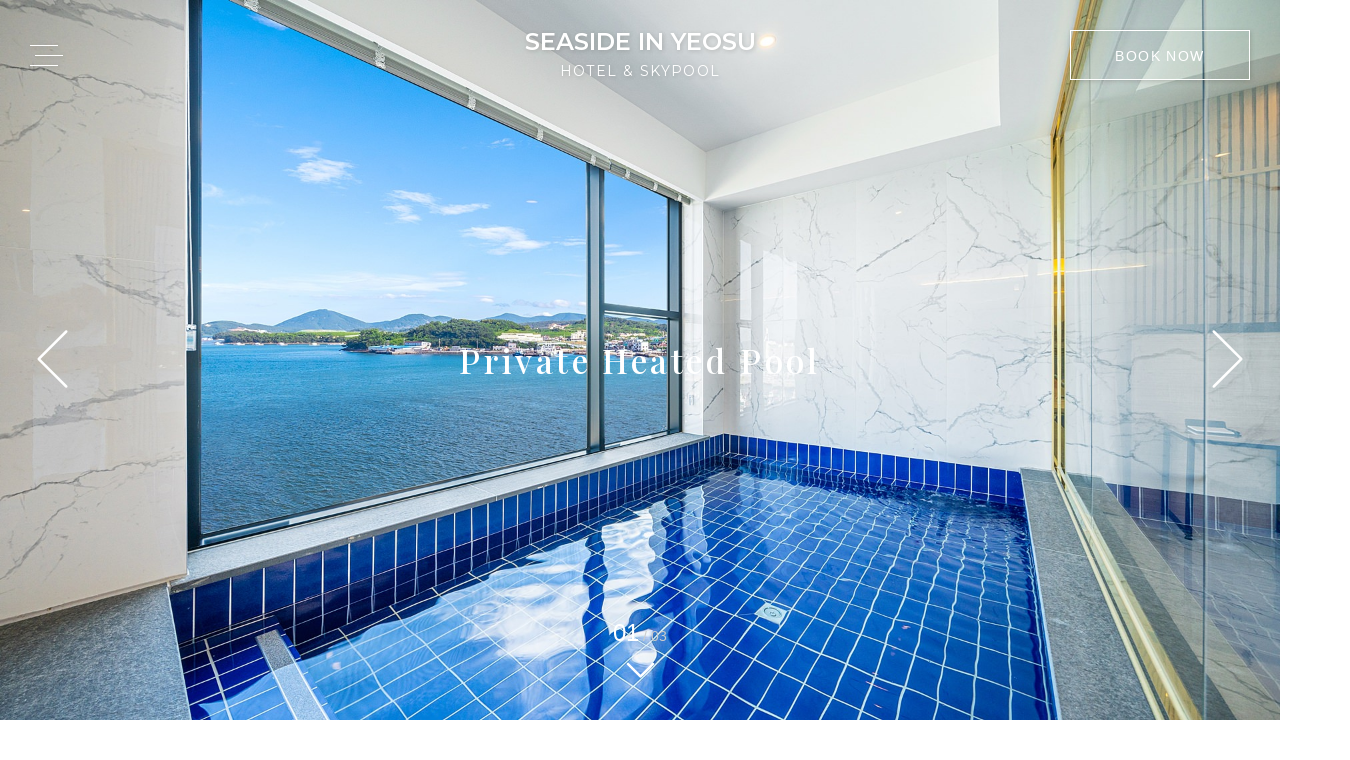

--- FILE ---
content_type: text/html
request_url: http://seasideinyeosu.com/facility.html?menutree_idx=4578723&gubun=02
body_size: 4070
content:
<!DOCTYPE html>
<html lang="ko">
<head>
    <meta charset="UTF-8">
    <meta http-equiv="X-UA-Compatible" content="IE=edge">
    <meta name="viewport" content="width=device-width, initial-scale=1.0">
    <script>
        var pension_code = "P202206017";
        var biz_no = '1938102560';
        var biz_name = '씨사이드인 여수호텔앤리조트';
        var deviceType = 'computer';
    </script>
    <meta name="naver-site-verification" content="a155e58e6675ece05d03c1775aaf88aace5947df" />
<meta name="description" content="씨사이드인 여수, 여수뷰맛집, 여수바다뷰호텔, 여수 풀빌라 숙소, 여수 노을맛집, 여수 수영장호텔, 여수신상호텔, 여수여행, 여수숙소, 여수 신상풀빌라"/>
<meta property="og:type" content="website"/>
<meta property="og:title" content="씨사이드인 여수호텔앤리조트"/>
<meta property="og:description" content="씨사이드인 여수, 여수뷰맛집, 여수바다뷰호텔, 여수 풀빌라 숙소, 여수 노을맛집, 여수 수영장호텔, 여수신상호텔, 여수여행, 여수숙소, 여수 신상풀빌라"/>
<meta property="og:url" content="http://seasideinyeosu.com"/>
<link rel="canonical" href="http://seasideinyeosu.com"/>
    <title>Seaside in Yeosu</title>
    <link rel="shortcut icon" href="/img/favicon.ico" />
    <!-- font -->
	<link href="https://fonts.googleapis.com/css2?family=Montserrat:wght@400;600&family=Playfair+Display:wght@400;500;600;700;800&display=swap" rel="stylesheet">
	<script src="https://kit.fontawesome.com/bd8686ee32.js" crossorigin="anonymous"></script>
    <!-- jquery -->
    <script src="/js/jquery-2.2.4.min.js"></script>
    <script src="/js/jquery.easing.min.js"></script>
    <script src="/js/plugin/jquery.cookie.js"></script>
    <script src="/js/plugin/jquery-ui.min.js"></script>
    <script src="/js/_default.js"></script>
    <!-- swiper -->
    <link rel="stylesheet" href="/css/swiper.min.css">
    <script src="/js/swiper.min.js"></script>
    <!-- parallax -->
    <script src="https://cdn.jsdelivr.net/npm/simple-parallax-js@5.5.1/dist/simpleParallax.min.js"></script>
	<!-- wow -->
	<link rel="stylesheet" href="https://cdnjs.cloudflare.com/ajax/libs/animate.css/3.4.0/animate.min.css"> 
	<script src="https://cdnjs.cloudflare.com/ajax/libs/wow/1.1.2/wow.min.js"></script>
    <!-- custom -->
    <link rel="stylesheet" href="/css/reset.css">
    <link rel="stylesheet" href="/css/common.css">
    <link rel="stylesheet" href="/css/layout.css">
    <script src="/js/layout.js"></script>
</head>
<body>
    <section class="cm-header">
		<div class="cm-top">
			<div class="btn-menu"><span class="line-a"></span><span class="line-b"></span><span class="line-c"></span></div>
			<div class="logo"><a href="/index.html" class="dpb ttu fontm"><h1 class="semibold">Seaside in Yeosu</h1><h2>HOTEL & SKYPOOL</h2></a></div>
			<div class="btn-book"><a href="/reservation.html" class="dpb ttu"><span class="none-mo">BOOK NOW</span><span class="none-pc"><i class="fa-solid fa-calendar-check"></i></span></a></div>
		</div>
		<div class="gnb-wrap">
            <div class="call none-mo">Call: 
                <a href="tel:061-642-5500">061-642-5500 /</a>
                <!-- <a href="tel:--"> -- /</a> -->
                <a href="010-6605-5510"> 010-6605-5510</a>
            </div>
            <div class="gnb-box">
                <ul class="gnb">
                    <li class="gnb-main">
                        <h2 class="fonte">about</h2>
                        <ul class="gnb-sub">
                            <li><a href="/about.html">호텔전경</a></li>
                            <li><a href="/about.html#location">오시는길</a></li>
                        </ul>
                    </li>
                    <li class="gnb-main">
                        <h2 class="fonte">rooms</h2>
                        <ul class="gnb-sub">
                            <li><a href="/rooms.html">객실 미리보기</a></li>
                                                            <li><a href="/room.html?menutree_idx=4578717&gubun=1">풀빌라객실</a></li>
                                                            <li><a href="/room.html?menutree_idx=4578718&gubun=2">제트스파 객실</a></li>
                                                            <li><a href="/room.html?menutree_idx=4578719&gubun=3">일반 객실</a></li>
                                                            <li><a href="/room.html?menutree_idx=4578720&gubun=4">일반 큰방 객실</a></li>
                                                    </ul>
                    </li>
                    <li class="gnb-main">
                        <h2 class="fonte">facilities</h2>
                        <ul class="gnb-sub">
                            <li><a href="/facilities.html">부대시설 미리보기</a></li>
                                                            <li><a href="/facility.html?menutree_idx=4578722&gubun=01">루프탑 수영장</a></li>
                                                            <li><a href="/facility.html?menutree_idx=4578723&gubun=02">개별 온수 수영장</a></li>
                                                            <li><a href="/facility.html?menutree_idx=4578724&gubun=03">스파</a></li>
                                                    </ul>
                    </li>
                    <li class="gnb-main">
                        <h2 class="fonte">service</h2>
                        <ul class="gnb-sub">
                                                            <li><a href="/service.html?menutree_idx=4578727&gubun=1">호텔식 침구류</a></li>
                                                            <li><a href="/service.html?menutree_idx=4578728&gubun=2">WI-FI</a></li>
                                                    </ul>
                    </li>
                    <li class="gnb-main">
                        <h2 class="fonte">travel</h2>
                        <ul class="gnb-sub">
                            <li><a href="/travels.html">여행지 미리보기</a></li>
                                                            <li><a href="/travel.html?menutree_idx=4578730&gubun=1">무슬목해수욕장</a></li>
                                                            <li><a href="/travel.html?menutree_idx=4578731&gubun=2">디오션 워터파크</a></li>
                                                            <li><a href="/travel.html?menutree_idx=4578732&gubun=3">여수해상케이블카</a></li>
                                                            <li><a href="/travel.html?menutree_idx=4578733&gubun=4">여수엑스포</a></li>
                                                            <li><a href="/travel.html?menutree_idx=4578734&gubun=5">해양수산과학관</a></li>
                                                            <li><a href="/travel.html?menutree_idx=4578735&gubun=6">금오도</a></li>
                                                            <li><a href="/travel.html?menutree_idx=4578736&gubun=7">항일암</a></li>
                                                            <li><a href="/travel.html?menutree_idx=4578737&gubun=8">돌산도/돌산대교</a></li>
                                                            <li><a href="/travel.html?menutree_idx=4578738&gubun=9">돌산공원</a></li>
                                                            <li><a href="/travel.html?menutree_idx=4578739&gubun=10">방죽포해수욕장</a></li>
                                                    </ul>
                    </li>
                    <li class="gnb-main">
                        <h2 class="fonte">reservation</h2>
                        <ul class="gnb-sub">
                            <li><a href="/reservation.html">실시간예약</a></li>
                            <li><a href="/charge.html">요금가이드</a></li>
                        </ul>
                    </li>
                    <li class="gnb-main">
                        <h2 class="fonte">community</h2>
                        <ul class="gnb-sub">
                            <li><a href="/notice.html">공지사항</a></li>
                            <li><a href="/faq.html">FAQ</a></li>
                        </ul>
                    </li>
                </ul>
            </div>
		</div>
        <div class="panel-wrap">
            <div class="panel-box">
                <ul class="panel">
                    <li class="panel-main">
                        <h2 class="fonte">about</h2>
                        <ul class="panel-sub">
                            <li><a href="/about.html">호텔전경</a></li>
                            <li><a href="/about.html#location">오시는길</a></li>
                        </ul>
                    </li>
                    <li class="panel-main">
                        <h2 class="fonte">rooms</h2>
                        <ul class="panel-sub">
                            <li><a href="/rooms.html">객실 미리보기</a></li>
                                                            <li><a href="/room.html?menutree_idx=4578717&gubun=1">풀빌라객실</a></li>
                                                            <li><a href="/room.html?menutree_idx=4578718&gubun=2">제트스파 객실</a></li>
                                                            <li><a href="/room.html?menutree_idx=4578719&gubun=3">일반 객실</a></li>
                                                            <li><a href="/room.html?menutree_idx=4578720&gubun=4">일반 큰방 객실</a></li>
                                                    </ul>
                    </li>
                    <li class="panel-main">
                        <h2 class="fonte">facilities</h2>
                        <ul class="panel-sub">
                            <li><a href="/facilities.html">부대시설 미리보기</a></li>
                                                            <li><a href="/facility.html?menutree_idx=4578722&gubun=01">루프탑 수영장</a></li>
                                                            <li><a href="/facility.html?menutree_idx=4578723&gubun=02">개별 온수 수영장</a></li>
                                                            <li><a href="/facility.html?menutree_idx=4578724&gubun=03">스파</a></li>
                                                    </ul>
                    </li>
                    <li class="panel-main">
                        <h2 class="fonte">service</h2>
                        <ul class="panel-sub">
                                                            <li><a href="/service.html?menutree_idx=4578727&gubun=1">호텔식 침구류</a></li>
                                                            <li><a href="/service.html?menutree_idx=4578728&gubun=2">WI-FI</a></li>
                                                    </ul>
                    </li>
                    <li class="panel-main">
                        <h2 class="fonte">travel</h2>
                        <ul class="panel-sub">
                            <li><a href="/travels.html">여행지 미리보기</a></li>
                                                            <li><a href="/travel.html?menutree_idx=4578730&gubun=1">무슬목해수욕장</a></li>
                                                            <li><a href="/travel.html?menutree_idx=4578731&gubun=2">디오션 워터파크</a></li>
                                                            <li><a href="/travel.html?menutree_idx=4578732&gubun=3">여수해상케이블카</a></li>
                                                            <li><a href="/travel.html?menutree_idx=4578733&gubun=4">여수엑스포</a></li>
                                                            <li><a href="/travel.html?menutree_idx=4578734&gubun=5">해양수산과학관</a></li>
                                                            <li><a href="/travel.html?menutree_idx=4578735&gubun=6">금오도</a></li>
                                                            <li><a href="/travel.html?menutree_idx=4578736&gubun=7">항일암</a></li>
                                                            <li><a href="/travel.html?menutree_idx=4578737&gubun=8">돌산도/돌산대교</a></li>
                                                            <li><a href="/travel.html?menutree_idx=4578738&gubun=9">돌산공원</a></li>
                                                            <li><a href="/travel.html?menutree_idx=4578739&gubun=10">방죽포해수욕장</a></li>
                                                    </ul>
                    </li>
                    <li class="panel-main">
                        <h2 class="fonte">reservation</h2>
                        <ul class="panel-sub">
                            <li><a href="/reservation.html">실시간예약</a></li>
                            <li><a href="/charge.html">요금가이드</a></li>
                        </ul>
                    </li>
                    <li class="panel-main">
                        <h2 class="fonte">community</h2>
                        <ul class="panel-sub">
                            <li><a href="/notice.html">공지사항</a></li>
                            <li><a href="/faq.html">FAQ</a></li>
                        </ul>
                    </li>
                </ul>
            </div>
		</div>
	</section>
</body>
</html><link rel="stylesheet" href="/css/facility.css">
<script src="/js/parallax.js"></script>
<script src="/js/animate.js"></script>
<script src="/js/facility.js"></script>

<section class="full-slider">
    <div class="full-container swiper-container">
        <div class="full-tit">
            <h2 class="fonte ttc medium">Private Heated Pool</h2>
        </div>
        <div class="swiper-wrapper">
                            <div class="swiper-slide"><img src="http://img.einet.kr/P202206017/facilities/4578723/01.jpg" alt="개별 온수 수영장" class="full-img"></div>
                            <div class="swiper-slide"><img src="http://img.einet.kr/P202206017/facilities/4578723/02.jpg" alt="개별 온수 수영장" class="full-img"></div>
                            <div class="swiper-slide"><img src="http://img.einet.kr/P202206017/facilities/4578723/03.jpg" alt="개별 온수 수영장" class="full-img"></div>
                    </div>
        <div class="full-ctrl">
            <div class="nav-btn prev"><i class="fa-thin fa-angle-left"></i></div>
            <div class="nav-btn next"><i class="fa-thin fa-angle-right"></i></div>
        </div>
        <div class="full-pager"></div>
    </div>
    <div class="scrollTo" onclick="scrollTo();"><i class="fa-light fa-angle-down"></i></div>
</section>

<section class="fac wrap" id="scrollTo">
    <div class="fac-box">
        <div class="imgbox wow fadeLeft">
            <img src="http://img.einet.kr/P202206017/facilities/4578723/deco01.jpg" alt="개별 온수 수영장" class="full-img effect opa">
        </div>
        <div class="width-max">
            <div class="txtbox">
                <h2 class="fonte ttc tar medium wow fadeRight">Private Heated Pool</h2>
                <div class="info">
                    <h3 class="bold wow fadeRight">개별 온수 수영장</h3>
                    <div class="txt wow fadeRight">
                        <p>우리만의 프라이빗한 휴가를 즐겨보세요</p>

<p> </p>

<p>[ 이용 안내 ]</p>

<p>- 이용 시간 : 제한 없음 </p>

<p>- 온수 비용 : 무료</p>

<p>- 반드시 샤워 후에 이용해 주세요.</p>

<p>- 복장 : 수영복, 래쉬가드 필수 ( 일반 면티, 트레이닝복 불가능  )</p>

<p>- 선텐 크림이나 오일은 몸에 바른 채로 입수할 수 없습니다.</p>

<p>- 다이빙 금지 및 데크에서 뛰지 마세요. ( 부상 위험 )</p>

<p>- 음주 후에 입수는 불가하며, 풀장 내 음식물 반입금지 입니다.</p>

<p>- 수영장 내에서 뛰거나 고성방가는 금지합니다.</p>

<p>※ 이용안내 및 주의사항에 반하는 행동으로 발생하는 사고는 본인의 부주의로 인한 사고이므로 펜션 측에서</p>

<p>     책임지지 않습니다.</p>
                    </div>
                </div>
            </div>
        </div>
    </div>
    <div class="img-thumb width-max">
        <img src="http://img.einet.kr/P202206017/facilities/4578723/deco02.jpg" alt="씨사이드인여수" class="full-img">
    </div>
</section>
<link rel="stylesheet" href="/css/facslide.css">
<script src="/js/parallax.js"></script>
<script src="/js/facslide.js"></script>

<div class="fac-slider wrap">
    <h2 class="fonte ttu tac wow fadeDown">seaside in yeosu <em class="semibold">facilities</em></h2>
    <div class="width-max">
        <div class="fac-container swiper-container">
            <div class="swiper-wrapper">
                                <div class="swiper-slide">
                    <a href="facility.html?menutree_idx=4578722&gubun=1" class="dpb">
                        <div class="imgbox effect opa">
                            <div class="parallax"><img src="http://img.einet.kr/P202206017/facilities/4578722/01.jpg" alt="루프탑 수영장" class="plx-img"></div>
                        </div>
                        <div class="txtbox tac">
                            <span class="icon"><i class="fa-light fa-water-ladder"></i></span>
                            <h3 class="fonte ttc medium">Rooftop Swimming Pool</h3>
                            <h4>루프탑 수영장</h4>
                            <p class="btn-more">view more</p>
                        </div>
                    </a>
                </div>
                                <div class="swiper-slide">
                    <a href="facility.html?menutree_idx=4578723&gubun=2" class="dpb">
                        <div class="imgbox effect opa">
                            <div class="parallax"><img src="http://img.einet.kr/P202206017/facilities/4578723/01.jpg" alt="개별 온수 수영장" class="plx-img"></div>
                        </div>
                        <div class="txtbox tac">
                            <span class="icon"><i class="fa-light fa-person-swimming"></i></span>
                            <h3 class="fonte ttc medium">Private Heated Pool</h3>
                            <h4>개별 온수 수영장</h4>
                            <p class="btn-more">view more</p>
                        </div>
                    </a>
                </div>
                                <div class="swiper-slide">
                    <a href="facility.html?menutree_idx=4578724&gubun=3" class="dpb">
                        <div class="imgbox effect opa">
                            <div class="parallax"><img src="http://img.einet.kr/P202206017/facilities/4578724/01.jpg" alt="스파" class="plx-img"></div>
                        </div>
                        <div class="txtbox tac">
                            <span class="icon"><i class="fa-light fa-spa"></i></span>
                            <h3 class="fonte ttc medium">Spa</h3>
                            <h4>스파</h4>
                            <p class="btn-more">view more</p>
                        </div>
                    </a>
                </div>
                            </div>
            <div class="fac-ctrl none-pc">
                <div class="nav-btn prev"><i class="fa-thin fa-angle-left"></i></div>
                <div class="fac-pager"></div>
                <div class="nav-btn next"><i class="fa-thin fa-angle-right"></i></div>
            </div>
        </div>
    </div>
</div><footer>
    <div class="width-max">
        <div class="f-top">
            <div class="f-box">
                <div class="f-logo fontm ttu">
                    <h2 class="semibold">Seaside in Yeosu</h2>
                    <h3>HOTEL & SKYPOOL</h3>
                </div>
                <ul class="f-info">
                    <li>업체 : 씨사이드인 여수호텔앤리조트</li>
                    <li>대표자 : 양선경</li>
                    <br class="none-pc">
                    <li>연락처 : 010-6605-5510 / 061-642-5500</li>
                    <br>
                    <li>사업자등록번호 : 193-81-02560</li>
                    <br>
                    <li>주소 : 전라남도 여수시 국포1로 47 (국동)</li>
                </ul>
            </div>
            <ul class="links">
                <li><a href="javascript:linkPopup('bizno')">통신판매업확인</a></li>
                <li><a href="javascript:linkPopup('auth')">저작권</a></li>
                <li class="cf"><a href="javascript:linkPopup('rule')">개인정보처리방침</a></li>
                <li><a href="javascript:linkPopup('internet_rule')">이용약관</a></li>
                <br class="none-pc">
                <li><a href="javascript:linkPopup('admin')">관리자로그인</a></li>
                <li class="cf"><a href="javascript:linkPopup('inet')">Design by 아이넷</a></li>
            </ul>
        </div>
    </div>
    <div class="copy tar"><div class="width-max">Copyright (C) 2022 SEASIDE IN YEOSU all rights reserved.</div></div>

    <!-- 공통 적용 스크립트 , 모든 페이지에 노출되도록 설치. 단 전환페이지 설정값보다 항상 하단에 위치해야함 -->
    <script type="text/javascript" src="//wcs.naver.net/wcslog.js"> </script>
    <script type="text/javascript">
        if (!wcs_add) var wcs_add={};
        wcs_add["wa"] = "s_428b5250d7d2";
        if (!_nasa) var _nasa={};
        if(window.wcs){
            wcs.inflow();
            wcs_do(_nasa);
        }
    </script>
    
</footer>

--- FILE ---
content_type: text/css
request_url: http://seasideinyeosu.com/css/reset.css
body_size: 757
content:
@charset "utf-8";
html, body, div, span, applet, object, iframe, h1, h2, h3, h4, h5, h6, p, blockquote, pre, a, abbr, acronym, address, big, cite, code,
del, dfn, em, img, ins, kbd, q, s, samp, small, strike, strong, sub, sup, tt, var, b, u, i, center, dl, dt, dd, ol, 
ul, li, fieldset, form, label, legend, table, caption, tbody, tfoot, thead, tr, th, td, article, aside, canvas, details, embed, 
figure, figcaption, footer, header, hgroup, menu, nav, output, ruby, section, summary,
time, mark, audio, video {margin: 0;padding: 0;border: 0;font-size: 100%;font: inherit;vertical-align: baseline;}
article, aside, details, figcaption, figure, footer, header, hgroup, menu, nav, section {display: block;}
ol, ul {list-style: none;} 
blockquote, q {quotes: none;} 
blockquote:before, blockquote:after, q:before, q:after {content: '';content: none;}
table {border-collapse: collapse;border-spacing: 0;} 
a {text-decoration: none; color: inherit; outline: none;} 
img {vertical-align: top; outline: none;}
input, select, textarea, button {appearance: none; -webkit-appearance: none; outline: none; background: none; border: none; border-radius: 0; margin: 0;}
input:-webkit-autofill, input:-webkit-autofill:hover, input:-webkit-autofill:focus, input:-webkit-autofill:active {background: transparent; background-clip: text; -webkit-background-clip: text;}
button {cursor: pointer; border:none; padding: 0;margin: 0;} select::-ms-expand {display: none;} 
a:link, a:visited, a:hover, a:active {background: none; color: inherit;} 
br {font-family: 'Dotum';}
* {box-sizing: border-box; -webkit-tap-highlight-color: transparent;}


--- FILE ---
content_type: text/css
request_url: http://seasideinyeosu.com/css/common.css
body_size: 1823
content:
:root {
	--color-1: #342b25;
	--color-2: #58504b;
	--color-3: #f8efe9;
	--font-e: 'Playfair Display', serif;
	--font-m: 'Montserrat', sans-serif;
}
/* ===============================================================
    * common
=============================================================== */
/* body */
html {scroll-behavior: smooth;}
body {font-family: '맑은 고딕','malgun gothic',Helvetica,'Apple SD Gothic Neo','Apple SD 산돌고딕 Neo','Microsoft NeoGothic','Droid sans', sans-serif; font-size: 16px; font-weight: normal; line-height: 1; overflow-x: hidden; color: var(--color-1);}
body::-webkit-scrollbar {width: 6px;}
body::-webkit-scrollbar-thumb {height: 17%; background-color: var(--color-1); border-radius: 2px;}
body::-webkit-scrollbar-track {background-color: transparent;}
/* font */
.fonte {font-family: var(--font-e);}
.fontm {font-family: var(--font-m);}
.thin {font-weight: 100;} .exlight {font-weight: 200;} .light {font-weight: 300;} .regular {font-weight: 400;} .medium {font-weight: 500;} .semibold {font-weight: 600;} .bold {font-weight: 700;} .exbold {font-weight: 800;} .fblack {font-weight: 900;}
.ttu {text-transform: uppercase;} .ttc {text-transform: capitalize;} .tal {text-align: left;} .tac {text-align: center;} .tar {text-align: right;}
em {font-style: normal;}
/* color */
.c1 {color: var(--color-1);}
.c2 {color: var(--color-2);}
.c3 {color: var(--color-3);}
.cf {color: #fff;}
/* display */
.width-max {max-width: 1710px; width: 100%; margin: 0 auto; padding: 0 15px;}
.dpb {display: block; width: 100%; height: 100%;}
.dib {display: inline-block;}
.fl {float:left;} .fr {float:right;} .clear:after {content:''; display: block; clear:both;}
.none-pc {display: none;}
/* classed */
.bg-img {background-repeat: no-repeat; background-size: cover; background-position: center; width: 100%; height: 100%;}
.full-img {width: 100%; height: 100%; object-fit: cover;}
.wrap {padding: 120px 0;}
.btn-more {width: 180px; height: 56px; line-height: 56px; text-align: center; font-size: 12px; letter-spacing: 0.1em; text-transform: uppercase; border: 1px solid var(--color-1); color: var(--color-1); transition: .4s;}
.btn-more:hover {box-shadow: inset 0 0 0 56px var(--color-1); color: #fff;}
@media (max-width: 992px){
	.none-pc {display: block;}
	.none-mo {display: none;}
	.wrap {padding: 60px 0;}
	.m50 {margin-top: 50px;}
	.btn-more {width: 150px; height: 42px; line-height: 42px;}
}

/* ===============================================================
    * banner
=============================================================== */
.banner {position: relative; width: 100%; height: 660px; overflow: hidden;}
.banner:after {content: ''; position: absolute; left: 0; right: 0; top: 0; bottom: 0; background: rgba(24,24,24,.7);}
.banner .tit {position: absolute; z-index: 1; left: 50%; right: 0; top: 50%; transform: translateY(-50%); color: #fff;}
.banner .tit h2 {font-size: 110px; padding-left: 130px; margin-bottom: 60px; opacity: 0; animation: bannerH2 1s forwards ease;}
.banner .tit p {font-size: 12px; line-height: 32px; opacity: 0; padding-left: 50%; animation: bannerP 1s .2s forwards ease; white-space: nowrap;}
@media (max-width: 992px){
	.banner {height: 262px;}
	.banner .tit {left: 0; top: 60%; padding: 0 15px;}
	.banner .tit h2 {font-size: 55px; padding-left: 50px; margin-bottom: 20px; animation: mBannerH2 1s forwards ease;}
	.banner .tit p {font-size: 10px; line-height: 20px; padding-left: 50px; animation: mBannerP 1s .2s forwards ease;}
}
@keyframes bannerH2 {
	0% {padding-left: 130px; opacity: 0;}
	100% {padding-left: 10px; opacity: 1;}
}
@keyframes bannerP {
	0% {padding-left: 50%; opacity: 0;}
	100% {padding-left: 30%; opacity: 0.6;}
}
@keyframes mBannerH2 {
	0% {padding-left: 50px; opacity: 0;}
	100% {padding-left: 0; opacity: 1;}
}
@keyframes mBannerP {
	0% {padding-left: 50px; opacity: 0;}
	100% {padding-left: 0; opacity: 0.6;}
}

/* ===============================================================
    * full-slider
=============================================================== */
.full-slider {position: relative; overflow: hidden; width: 100%; height: 100vh;}
.full-slider .scrollTo {position: absolute; z-index: 10; left: 50%; bottom: 30px; transform: translateX(-50%); font-size: 40px; color: #fff; cursor: pointer;}
.full-slider .full-tit {position: absolute; z-index: 10; left: 50%; top: 50%; transform: translate(-50%,-50%);}
.full-slider .full-tit h2 {font-size: 34px; letter-spacing: 0.1em; color: #fff;}
.full-slider .swiper-slide {position: relative; width: 100%; height: 100vh;}
.full-slider .swiper-slide img {position: absolute; width: 100%; height: 100%; object-fit: cover; left: 50%; top: 50%; transform: translate(-50%,-50%);}
.full-pager {position: absolute; z-index: 10; left: 50%; bottom: 75px; transform: translateX(-50%); font-size: 14px; color: #ccc; text-align: center;}
.full-pager .swiper-pagination-current {font-size: 24px; color: #fff;}
.full-ctrl {position: absolute; z-index: 10; left: 0; right: 0; top: 50%; transform: translateY(-50%); display: flex; justify-content: space-between; align-items: center; pointer-events: none;}
.full-ctrl .nav-btn {padding: 30px; font-size: 80px; color: #fff; cursor: pointer; pointer-events: all;}
@media (max-width: 992px){
	.full-slider {height: auto;}
	.full-slider .scrollTo {display: none;}
	.full-slider .full-tit {display: none;}
	.full-slider .swiper-slide {height: auto; padding-bottom: 56.25%;}
	.full-pager {font-size: 12px; bottom: 15px;}
	.full-pager .swiper-pagination-current {font-size: 12px;}
	.full-ctrl .nav-btn {padding: 15px; font-size: 30px;}
}
/* ===============================================================
    * effect
=============================================================== */
/* .delay3 {transition-delay: .3s;}
.txtEf {opacity: 0; transform: translateX(50px); transition: .5s;}
.txtEf.animate {opacity: 1; transform: translateX(0);}
.opa {opacity: 0; transition: .5s;}
.opa.animate {opacity: 1;} */

.wow {position: relative; opacity: 0;}
.delay3 {animation-delay: .3s;}
.fadeLeft {transform: translateX(70px); animation: fadeLeft 2s forwards}
.fadeRight {transform: translateX(-70px); animation: fadeRight 2s forwards;}
.fadeDown {transform: translateY(-50px); animation: fadeDown 2s forwards;}
@keyframes fadeLeft {
    0% {transform: translateX(70px); opacity: 0;}
    100% {transform: translateX(0); opacity: 1;}
}
@keyframes fadeRight {
    0% {transform: translateX(-70px); opacity: 0;}
    100% {transform: translateX(0); opacity: 1;}
}
@keyframes fadeDown {
    0% {transform: translateY(-50px); opacity: 0;}
    100% {transform: translateY(0); opacity: 1;}
}

--- FILE ---
content_type: text/css
request_url: http://seasideinyeosu.com/css/layout.css
body_size: 1926
content:
/* ===============================================================
    * header
=============================================================== */
.cm-top {position: fixed; z-index: 999; left: 0; right: 0; top: 0; padding: 30px; display: flex; justify-content: space-between; align-items: center; transition: .4s;}
.cm-top .btn-menu {position: relative; width: 28px; height: 20px; cursor: pointer;}
.cm-top .btn-menu span {position: absolute; display: block; width: 100%; height: 1px; background: #fff; box-shadow: 1px 1px 4px 0px rgba(52, 43, 37, 0.2); transition: .4s;}
.cm-top .btn-menu .line-a {top: 0; left: 0;}
.cm-top .btn-menu .line-b {top: 50%; left: 5px;}
.cm-top .btn-menu .line-c {top: 100%; left: 0;}
.cm-top .logo {position: absolute; left: 50%; top: 30px; transform: translateX(-50%); text-align: center; color: #fff; text-shadow: 1px 1px 4px rgba(52, 43, 37, 0.2); transition: .4s;}
.cm-top .logo h1 {font-size: 24px; margin-bottom: 10px; transition: .4s;}
.cm-top .logo h2 {font-size: 14px; letter-spacing: 0.1em; transition: .4s;}
.cm-top .btn-book {width: 180px; height: 50px; line-height: 50px; text-align: center; font-size: 14px; letter-spacing: 0.1em; border: 1px solid #fff; background: transparent; color: #fff; text-transform: uppercase; box-shadow: 1px 1px 4px 0px rgba(52, 43, 37, 0.2); transition: .4s;}
.cm-top .btn-book:hover {background: #fff; color: var(--color-1);}
/* fixed */
.cm-top.fixed {height: 80px; padding: 0 30px; background: #fff; border-bottom: 1px solid #ccc;}
.cm-top.fixed .btn-menu span {background: var(--color-1); box-shadow: none;}
.cm-top.fixed .logo {color: var(--color-1); top: 50%; transform: translate(-50%,-50%); text-shadow: none;}
.cm-top.fixed .logo h1 {font-size: 22px; margin-bottom: 5px;}
.cm-top.fixed .logo h2 {opacity: 0.7; font-size: 12px;}
.cm-top.fixed .btn-book {height: 42px; line-height: 42px; color: var(--color-1); border-color: var(--color-1); box-shadow: none;}
.cm-top.fixed .btn-book:hover {background: var(--color-1); color: #fff;}
/* gnb */
.gnb-wrap {position: fixed; z-index: 998; left: 0; right: 0; top: 0; height: 100vh; overflow: hidden; transform: translateY(-100%);}
.gnb-wrap:before {content: ''; position: absolute; left: 0; right: 0; top: 0; height: 100vh;; background: url(/img/cm/bg.jpg) no-repeat center / cover; z-index: -1; transform: translateY(-100%); opacity: 0; transition: cubic-bezier(0.77, 0, 0.175, 1) 0.8s; transition-delay: .3s;}
.gnb-wrap:after {content: ''; position: absolute; left: 0; right: 0; top: 0; height: 100vh;; background: #222; z-index: -2; transform:  translateY(-100%); opacity: 0; transition: cubic-bezier(0.77, 0, 0.175, 1) 0.8s;}
.gnb-wrap .call {position: absolute; white-space: nowrap; left: 30px; bottom: 30px; font-size: 14px; color: #fff; opacity: 0; visibility: hidden; transition: .4s; transition-delay: 0.5s;}
.gnb-box {position: absolute; left: 0; right: 0; top: 30%;}
.gnb {width: 100%; display: flex; justify-content: space-between; align-items: flex-start; padding: 0 30px;}
.gnb-main {position: relative; transform: translateY(-100%); opacity: 0; visibility: hidden; transition: cubic-bezier(0.77, 0, 0.175, 1) .7s;}
.gnb-main h2 {font-weight: 600; text-transform: capitalize; color: #fff; font-size: 40px; cursor: pointer;}
.gnb-sub {margin-top: 50px;}
.gnb-sub li {font-size: 14px; line-height: 36px; color: #fff; opacity: 0.5; white-space: nowrap; transition: .4s;}
.gnb-sub li:hover {opacity: 1;}

/* body.nav-active */
body.nav-active {overflow: hidden;}
body.nav-active .cm-top {background: none;}
body.nav-active .cm-top .btn-menu span {background: #fff;}
body.nav-active .cm-top .btn-menu .line-a {top: 50%; transform: rotate(45deg);}
body.nav-active .cm-top .btn-menu .line-b {left: 0; transform: rotate(-45deg);}
body.nav-active .cm-top .btn-menu .line-c {top: 50%; transform: rotate(-45deg);}
body.nav-active .cm-top .logo {color: #fff;}
body.nav-active .cm-top .btn-book {border-color: #fff; color: #fff;}
body.nav-active .cm-top .btn-book:hover {background: #fff; color: var(--color-1);}
body.nav-active .gnb-wrap {transform: translateY(0); opacity: 1; visibility: visible;}
body.nav-active .gnb-wrap:before {transform: translateY(0); opacity: 1;}
body.nav-active .gnb-wrap:after {transform: translateY(0); opacity: 0.7;}
body.nav-active .gnb-wrap .call {opacity: 1; visibility: visible;}
body.nav-active .gnb-main {opacity: 1; visibility: visible; transform: translateY(0);}
body.nav-active .gnb-main:nth-of-type(1) {transition-delay: 0.8s;}
body.nav-active .gnb-main:nth-of-type(2) {transition-delay: .9s;}
body.nav-active .gnb-main:nth-of-type(3) {transition-delay: 1s;}
body.nav-active .gnb-main:nth-of-type(4) {transition-delay: 1.1s;}
body.nav-active .gnb-main:nth-of-type(5) {transition-delay: 1.2s;}
body.nav-active .gnb-main:nth-of-type(6) {transition-delay: 1.3s;}
body.nav-active .gnb-main:nth-of-type(7) {transition-delay: 1.4s;}

.panel-wrap {position: fixed; z-index: 998; left: 0; right: 0; top: 0; height: 100vh; overflow: hidden; transform: translateY(-100%); display: flex; align-items: center;}

@media (max-width: 992px){
    .cm-top {height: 50px !important; padding: 0 15px !important; border-bottom: 1px solid rgba(34,34,34,.2);}
	.cm-top .btn-menu {width: 23px; height: 15px;}
	.cm-top .logo {top: 50%; transform: translate(-50%,-50%); padding-top: 5px; white-space: nowrap;}
	.cm-top .logo h1 {font-size: 15px !important; margin-bottom: 0 !important;}
	.cm-top .logo h2 {font-size: 18px !important; opacity: 0.6; transform: scale(0.5); transform-origin: center;}
    .cm-top .btn-book {width: auto; height: auto !important; line-height: 1 !important; border: none; font-size: 22px; box-shadow: none; text-shadow: 1px 1px 4px rgba(52, 43, 37, 0.2);}

    .gnb-wrap {display: none;}

    .panel-wrap:before {content: ''; position: absolute; left: 0; right: 0; top: 0; height: 100vh;; background: url(/img/cm/bg.jpg) no-repeat center / cover; z-index: -1; transform: translateY(-100%); opacity: 0; transition: cubic-bezier(0.77, 0, 0.175, 1) 0.8s; transition-delay: .3s;}
    .panel-wrap:after {content: ''; position: absolute; left: 0; right: 0; top: 0; height: 100vh;; background: #222; z-index: -2; transform:  translateY(-100%); opacity: 0; transition: cubic-bezier(0.77, 0, 0.175, 1) 0.8s;}
    .panel-box {width: 100%; height: calc(100vh - 150px); display: flex; justify-content: flex-start; align-items: center; padding-left: 50px; overflow-y: auto;}
    .panel-main {position: relative; transform: translateY(-100%); opacity: 0; visibility: hidden; transition: cubic-bezier(0.77, 0, 0.175, 1) .7s;}
    .panel-main h2 {font-size: 30px; font-weight: 600; text-transform: capitalize; padding: 10px 0; color: #777; transition: .4s;}
    .panel-main.active h2 {color: #fff;}
    .panel-sub {padding-left: 10px; padding-bottom: 20px; display: none;}
    .panel-sub li {font-size: 13px; line-height: 30px; color: #fff; opacity: 0.5;}

    body.nav-active .panel-wrap {transform: translateY(0); opacity: 1; visibility: visible;}
    body.nav-active .panel-wrap:before {transform: translateY(0); opacity: 1;}
    body.nav-active .panel-wrap:after {transform: translateY(0); opacity: 0.7;}
    body.nav-active .panel-main {opacity: 1; visibility: visible; transform: translateY(0);}
    body.nav-active .panel-main:nth-of-type(1) {transition-delay: 0.8s;}
    body.nav-active .panel-main:nth-of-type(2) {transition-delay: .9s;}
    body.nav-active .panel-main:nth-of-type(3) {transition-delay: 1s;}
    body.nav-active .panel-main:nth-of-type(4) {transition-delay: 1.1s;}
    body.nav-active .panel-main:nth-of-type(5) {transition-delay: 1.2s;}
    body.nav-active .panel-main:nth-of-type(6) {transition-delay: 1.3s;}
    body.nav-active .panel-main:nth-of-type(7) {transition-delay: 1.4s;}
}


/* ===============================================================
    * footer
=============================================================== */
footer {background: #2b2928;}
.f-top {display: flex; justify-content: space-between; align-items: flex-start; padding: 80px 0;}
.f-logo {color: #fff;}
.f-logo h2 {font-size: 24px;}
.f-logo h3 {font-size: 14px; letter-spacing: 0.1em; margin: 15px 0 50px;}
.f-info li {position: relative; font-size: 12px; padding-right: 16px; line-height: 30px; display: inline-block; color: #fff; opacity: 0.5;}
.f-info li:after {content: ''; position: absolute; width: 1px; height: 11px; background: #fff; opacity: 0.5; top: 50%; transform: translateY(-50%); right: 8px; display: none;}
.f-info li:nth-of-type(1):after, .f-info li:nth-of-type(2):after {display: block;}
.f-top .links {text-align: right;}
.f-top .links li {position: relative; display: inline-block; padding-left: 12px; font-size: 12px; line-height: 26px; letter-spacing: 0.02em; color: #948f8d;}
.f-top .links li.cf {color: #fff;}
.f-top .links li:after {content: ''; position: absolute; width: 1px; height: 10px; background: #948f8d; top: 50%; transform: translateY(-50%); left: 2px;}
.f-top .links li:first-of-type:after {display: none;}
footer .copy {font-size: 12px; color: rgba(255,255,255,.2); padding: 40px 0; border-top: 1px solid rgba(255,255,255,.1);}
@media (max-width: 992px){
    .f-top {padding: 40px 0; display: block;}
    .f-logo h2 {font-size: 19px;}
    .f-logo h3 {font-size: 11px; margin: 10px 0 30px;}
    .f-info li {font-size: 12px; line-height: 22px; padding-right: 10px;}
    .f-info li:after {right: 0;}
    .f-info li:nth-of-type(2):after {display: none;}
    .f-top .links {text-align: left; margin-top: 30px;}
    .f-top .links li {font-size: 12px; line-height: 25px; padding-right: 10px; padding-left: 0;}
    .f-top .links li:after {left: initial; right: 2px; display: block !important;}
    .f-top .links li:nth-of-type(4):after, .f-top .links li:last-of-type:after {display: none !important;}
    footer .copy {padding: 20px 0;}
}

--- FILE ---
content_type: text/css
request_url: http://seasideinyeosu.com/css/facility.css
body_size: 482
content:
/* ===============================================================
    * facility
=============================================================== */
.fac-box {position: relative;}
.fac-box .imgbox {position: relative; width: 50%; margin-left: auto; padding: 6.25vw; background: var(--color-3);}
.fac-box .width-max {position: absolute; left: 50%; top: 0; transform: translateX(-50%);}
.fac-box .txtbox {position: relative; width: 50%; z-index: 1;}
.fac-box h2 {font-size: 70px; line-height: 80px; width: 60%; padding-top: 40px; margin-left: auto; margin-right: -40px;}
.fac-box .info h3 {font-size: 18px; color: var(--color-2); margin: 70px 0 30px;}
.fac-box .info .txt {font-size: 12px; line-height: 24px; color: #999; padding-right: 60px;}
.img-thumb {margin-top: 120px;}
@media (max-width: 992px){
    .fac.wrap {padding-top: 0;}
    .fac-box {min-height: initial !important;}
    .fac-box .imgbox {width: 100%; padding: 60px 15px;}
    .fac-box .width-max {position: static; transform: none;}
    .fac-box .txtbox {width: 100%;}
    .fac-box h2 {font-size: 35px; line-height: 40px; width: 80%; text-align: right; padding-top: 0; margin-right: 0; margin-top: -30px;}
    .fac-box .info h3 {font-size: 14px; margin: 50px 0 20px;}
    .fac-box .info .txt {font-size: 12px; line-height: 20px; padding-right: 0;}
    .img-thumb {margin-top: 60px;}
}


--- FILE ---
content_type: text/css
request_url: http://seasideinyeosu.com/css/facslide.css
body_size: 601
content:
/* ===============================================================
    * facslide
=============================================================== */
.fac-slider {position: relative; background: var(--color-3);}
.fac-slider h2 {font-size: 24px; letter-spacing: 0.1em; margin-bottom: 80px;}
.fac-slider .swiper-slide {width: calc((100% - 60px) / 3); margin-right: 30px;}
.fac-slider .imgbox {width: 100%; height: 750px; overflow: hidden;}
.fac-slider .parallax {width: 100%; height: 100%; overflow: hidden;}
.fac-slider .plx-img {width: 100%; height: 800px; object-fit: cover;}
.fac-slider .txtbox {padding-top: 40px;}
.fac-slider .txtbox .icon {font-size: 30px;}
.fac-slider .txtbox h3 {font-size: 26px; margin: 40px 0 20px;}
.fac-slider .txtbox h4 {font-size: 16px; color: var(--color-2); margin-bottom: 40px;}
.fac-slider .txtbox .btn-more {margin: 0 auto;}
.fac-slider .swiper-slide:hover .btn-more {box-shadow: inset 0 0 0 56px var(--color-1); color: #fff;}
@media (max-width: 992px){
    .fac-slider h2 {font-size: 16px; margin-bottom: 40px;}
    .fac-slider .swiper-slide {width: 100%; margin-right: 0; padding: 0 15px;}
    .fac-slider .imgbox {height: 375px;}
    .fac-slider .plx-img {height: 400px;}
    .fac-slider .txtbox {padding-top: 30px;}
    .fac-slider .txtbox .icon {font-size: 20px;}
    .fac-slider .txtbox h3 {font-size: 16px; margin: 20px 0 10px;}
    .fac-slider .txtbox h4 {font-size: 13px; margin-bottom: 30px;}

    .fac-slider .fac-ctrl {position: absolute; left: 0; right: 0; width: 100%; text-align: center; z-index: 10; top: 335px; display: flex; justify-content: center; align-items: center; color: #fff;}
    .fac-slider .fac-pager {width: auto; font-size: 12px; letter-spacing: 0.1em;}
    .fac-slider .fac-ctrl .nav-btn {font-size: 25px; padding: 0 15px; cursor: pointer;}
}


--- FILE ---
content_type: application/javascript
request_url: http://seasideinyeosu.com/js/animate.js
body_size: 338
content:
$(function(){
    function effect(elem){
        let sct = $(window).scrollTop();
        $(elem).each(function(){
            let offsetTop = $(this).offset().top;
            let offsetTarget = offsetTop - 600;
            if( sct > offsetTarget ) $(this).addClass('animate');
        });
    }
    $(window).scroll(function(){
        effect($('.effect'));
    });

    wow = new WOW(
        {
            boxClass:     'wow',      // default
            animateClass: 'animated', // change this if you are not using animate.css
            offset:       0,          // default
            mobile:       true,       // keep it on mobile
            live:         true        // track if element updates
        }
    )
    wow.init();
});

--- FILE ---
content_type: application/javascript
request_url: http://seasideinyeosu.com/js/parallax.js
body_size: 163
content:
$(function(){
    let images = document.querySelectorAll('.plx-img');
    new simpleParallax(images, {
        delay: .6,
        transition: 'cubic-bezier(0,0,0,1)'
    });
});

--- FILE ---
content_type: application/javascript
request_url: http://seasideinyeosu.com/js/layout.js
body_size: 336
content:
$(function(){
    const header = $('.cm-top');
    $(window).scroll(function(){
        const sct = $(this).scrollTop();
        if(sct > 100) header.addClass('fixed');
        else header.removeClass('fixed');
    });

    $('.btn-menu').click(function(){
        $('body').toggleClass('nav-active');
        $(this).toggleClass('open');
        if( !($(this).hasClass('open')) ){
            $('.panel-main').removeClass('active');
            $('.panel-sub').stop().slideUp();
        }
    });

    $('.panel-main').each(function(){
        $(this).click(function(){
            if( $(this).hasClass('active') ){
                $(this).removeClass('active');
                $(this).find('.panel-sub').stop().slideUp();
            }else {
                $('.panel-main').removeClass('active');
                $(this).addClass('active');
                $('.panel-sub').stop().slideUp();
                $(this).find('.panel-sub').stop().slideDown();
            }
        });
    });

    $('.gnb-sub li').click(function(){
        $('body').removeClass('nav-active');
    });
    $('.panel-sub li').click(function(){
        $('body').removeClass('nav-active');
    });
});

--- FILE ---
content_type: application/javascript
request_url: http://seasideinyeosu.com/js/_default.js
body_size: 2575
content:
//팝업들
function linkPopup(param) {

	var url = "" ;
	var myname = "pspopup" ;
    var w = "400" ;
    var h = "300" ;
    var scroll = "yes" ;

	if(param == "bizno") {
		// 통신판매업 확인 745 X 656
		w = "745" ;
		h = "656" ;
		url = "http://www.ftc.go.kr/info/bizinfo/communicationViewPopup.jsp?wrkr_no="+ biz_no ;
		scroll = "yes" ;
	}
	else if(param == "auth") {
		// 저작권 470 X 360
		w = "470" ;
		h = "360" ;
		url = "http://www.einet.co.kr/copyright.html" ;
		scroll = "yes" ;

	}
	else if(param == "rule") {
		// 개인정보 취급방침 600 X 450
		w = "600" ;
		h = "450" ;
		scroll = "yes" ;
		url = "http://www.einet.co.kr/privacy.html" ;
	}
    else if(param == "internet_rule") {
            // 이용약관 800 X 600
             w = "800" ;
             h = "600" ;
             scroll = "yes" ;
             url = "http://www2.einet.kr/internet_rule.html?biz_code="+pension_code;
    }
	else if(param == "admin") {
		window.open(encodeURI('http://einet.galtime.kr/super/client/index.html?biz_code='+pension_code + '&biz_name=' + biz_name));
		return;
	}
	else if(param == "inet") {
		// 아이넷홈페이지
		url = "http://www.einet.co.kr/" ;
		window.open(url) ;
		return ;

	}

	var winl = (screen.width - w) / 2 ;
    var wint = (screen.height - h) / 2 ;
    winprops = 'height='+h+',width='+w+',top='+wint+',left='+winl+',scrollbars='+scroll ;
    win = window.open(url, myname, winprops) ;

    if (parseInt(navigator.appVersion) >= 4) {
		win.window.focus() ;
	}

}
//아작스 가져오는 함수
function get_ajax(){
	var page = arguments[0];
	var gubun = arguments[1];
	var return_val;
	return_val = $.ajax({
		type: "POST",
		url:page,
		data:{
			"gubun":gubun
		},
		async: false,cache : false
	}).responseText;

	return return_val;
}
//슬라이더 px
function sliderCustom(idx,obj,cell,wrapW,once,max,inet_complet){
	//var obj = $('#rooms ul li:first');//움직일 ul이나 li
	//var cell = 280;//최소 움직일 넓이(보통 li);
	//var wrapW = $(window).width()-220;//슬라이더의 영역;
	//var once = Math.floor(wrapW/cell)*cell;//한번에 움직일 넓이;
	//var max = $('#rooms ul li').length*cell - wrapW;//요소의 총 넓이;
	//var inet_complet = null;//모션 실행후 호출할 함수, 없으면 null;

	var nowPx = obj.css("margin-left").replace("px","")*-1;
	var goIdx = nowPx*-1;
	if(obj.is(":animated"))return false;
	if(idx=='D'){
		if(nowPx>=max){
			return max;
		}else if(nowPx+once>max){
			obj.animate({"margin-left":max*-1+"px"},500,inet_complet);
			goIdx = max;
		}else{
			obj.animate({"margin-left":"-="+once+"px"},500,inet_complet);
			goIdx = goIdx-once;
		}
	}else if(idx=='U'){
		if(obj.css("margin-left")=="0px"){
			return 0;
		}else if(nowPx-once<0){
			obj.animate({"margin-left":"0px"},500,inet_complet)
			goIdx = 0;
		}else{
			obj.animate({"margin-left":"+="+once+"px"},500,inet_complet)
			goIdx = goIdx+once;
		}
	}else{
		obj.animate({"margin-left":(cell*idx)*-1+"px"},500,inet_complet)
		goIdx = (cell*idx)/cell+1;
	}
	return goIdx;
}
//슬라이더 %
function sliderCustomPer(obj,idx,per,allPg,inet_complet){
	//var obj = 움직일li
	//var idx = 방향
	//var per = 한번에 움직일 %
	//var allPg = 총 페이지수

	obj = $(obj);
	if(obj.is(":animated"))return;
	var len = obj.get(0).style.marginLeft
	len = len.replace("px","").replace("%","")*1;
	if(idx=="R"){
		if(-len/per>=Math.ceil(allPg)-1)return false;
		len -= per;
	}else if(idx=="L"){
		if(len>=0)return false;
		len += per;
	}else{
		len = idx*-per;
	}
	obj.stop().animate({"margin-left":len+"%"},250,inet_complet);
	return Math.ceil((len/-per).toFixed(2))+1;
}
//0붙이기
function zeroId(idx){
	var zoroIdx = ("00"+idx).split('');
	zoroIdx =  zoroIdx[zoroIdx.length-2]+zoroIdx[zoroIdx.length-1];
	return zoroIdx;
}
//슬라이더 재생정지
function sliderCansle(timer,obj,state){
	/*
	if(arguments.length==0){
		return (document.cookie).indexOf("sliderPlayNstop=STOP")>0 ? false : true;
	}
	btn = $(btn);
	if(btn.hasClass('STOP')){
		document.cookie = "sliderPlayNstop" + "=" + escape( "PLAY" ) + "; path=/;"
		clearTimeout(timer); 
		timer = null;
		obj.btnScroll('D');
		btn.removeClass("STOP");
	}else{
		document.cookie = "sliderPlayNstop" + "=" + escape( "STOP" ) + "; path=/;"
		clearTimeout(timer); 
		timer = 'stop';
		btn.addClass("STOP");
	}
	*/
	if(state=='play'){
		$('.playNstop').addClass('STOP');
		clearTimeout(timer); 
		timer = null;
		obj.btnScroll('D');
	}else{
		$('.playNstop').removeClass('STOP');

		clearTimeout(timer); 
		timer = 'stop';
	}
}
//우클릭금지 document.oncontextmenu = function (e) {	return false; }
//html5 안되면 풀페이지 버튼 없애기
function fullpage(){
	if(!parent.canvascheck)$(".fullscreen_btn").css({"display":"none"});
	$(".fullscreen_btn").click(function(){
		if(parent.fullscreen_state==false){
			parent.launchFullscreen();
			$(".fullscreen_btn").addClass("FULL")
		}else{
			parent.exitFullscreen();
			$(".fullscreen_btn").removeClass("FULL")
		}
	});
	if(parent.fullscreen_state) $(".fullscreen_btn").addClass("FULL");
};

$(document).ready(function(){
	fullpage();
	if($(".cpage:visible").length<=0) $(".cpage:first").css("display","block");
});

$(document).ready(function() {
	$('img.data-over').hover (
		function() {
			var src		= $(this).attr('src');
			var string	= src.substr(src.length-4, 4);
			src = src.replace(string, "_ov" + string);
			$(this).attr('src', src);
		},
		function(){
			var src		= $(this).attr('src');
			var string	= src.substr(src.length-4, 4);
			src = src.replace("_ov" + string, string);
			$(this).attr('src', src);
		}
	);

	// 롤링 플레이 스탑 제어하기..
	$('.playNstop').on('click', function() {
        var has = $(this).hasClass('STOP');

        if (has) {
            $(this).removeClass('STOP');
            sliderCansle(sliderObj_Timer,sliderObj,'stop');
        } else {
            sliderCansle(sliderObj_Timer,sliderObj,'play')
        }

    });

	$("a[href='#']").on('click', function ($) {
        $.preventDefault();
    });
});

// 앵커 이동
function fnMove(id){
    var offset = $("#" + id).offset();
    $('html, body').animate({scrollTop : offset.top}, 600);
}

function pad(n, width) {
  	n = n + '';
  	return n.length >= width ? n : new Array(width - n.length + 1).join('0') + n;
}

--- FILE ---
content_type: application/javascript
request_url: http://seasideinyeosu.com/js/facility.js
body_size: 552
content:
$(function(){
    var fullSwiper = new Swiper('.full-container', {
        observer: true,  
        observeParents: true,  
        watchSlidesVisibility: true,  
        watchSlidesProgress: true,
        watchSlidesProgress: true,
        loop: true,
        pagination: {
            el: '.full-pager',
            type: 'fraction',
            formatFractionCurrent: function (number) {
                return ('0' + number).slice(-2);
            },
            formatFractionTotal: function (number) {
                return ('0' + number).slice(-2);
            },
            renderFraction: function (currentClass, totalClass) {
                return '<span class="' + currentClass + '"></span> <span>/</span> <span class="' + totalClass + '"></span>';
            }
        },
        navigation: {
            prevEl: '.full-ctrl .prev',
            nextEl: '.full-ctrl .next',
        },
        initialSlide: 0,
        effect: 'fade',
    });

    function scrollTo(){
        $('.scrollTo').click(function(){
            $([document.documentElement, document.body]).animate({
                scrollTop: $("#scrollTo").offset().top - 70
            }, 300,);
        });
    }
    scrollTo();

    $(window).resize(function(){
        let contH = $('.fac-box .width-max').outerHeight();
        $('.fac-box').css({'minHeight':contH + 'px'});
    });
    $(window).trigger('resize');
});

--- FILE ---
content_type: application/javascript
request_url: http://seasideinyeosu.com/js/facslide.js
body_size: 491
content:
$(function(){
    var ww = $(window).width();
    var Bswiper = undefined;
        function initSwiperB() {
        if (ww < 992 && Bswiper == undefined) {
            Bswiper = new Swiper('.fac-container', {
                observer: true,  
                observeParents: true,  
                watchSlidesVisibility: true,  
                watchSlidesProgress: true,
                watchSlidesProgress: true,
                spaceBetween: 30,
                slidesPerView: 1,
                navigation: {
                    prevEl: '.fac-slider .prev',
                    nextEl: '.fac-slider .next',
                },
                pagination: {
                    el: '.fac-pager',
                    type: 'fraction',
                    formatFractionCurrent: function (number) {
                        return ('0' + number).slice(-2);
                    },
                    formatFractionTotal: function (number) {
                        return ('0' + number).slice(-2);
                    },
                    renderFraction: function (currentClass, totalClass) {
                        return '<span class="' + currentClass + '"></span> <span>/</span> <span class="' + totalClass + '"></span>';
                    }
                },
                loop: true,
            });
        } else if (ww >= 992 && Bswiper != undefined) {
            Bswiper.destroy();
            Bswiper = undefined;
        }
    }
    initSwiperB();
    $(window).on('resize', function () {
        ww = $(window).width();
        initSwiperB();
    });

});